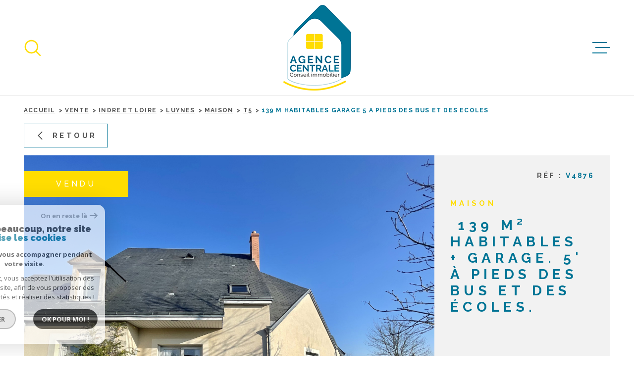

--- FILE ---
content_type: text/html; charset=utf-8
request_url: https://www.google.com/recaptcha/api2/anchor?ar=1&k=6LcPSwcjAAAAALqRxz1OmV3XskwQrdJBMbyDDSJU&co=aHR0cHM6Ly93d3cubW9uY29uc2VpbC5pbW1vOjQ0Mw..&hl=en&v=PoyoqOPhxBO7pBk68S4YbpHZ&size=invisible&anchor-ms=20000&execute-ms=30000&cb=hvzd8e70utmi
body_size: 48595
content:
<!DOCTYPE HTML><html dir="ltr" lang="en"><head><meta http-equiv="Content-Type" content="text/html; charset=UTF-8">
<meta http-equiv="X-UA-Compatible" content="IE=edge">
<title>reCAPTCHA</title>
<style type="text/css">
/* cyrillic-ext */
@font-face {
  font-family: 'Roboto';
  font-style: normal;
  font-weight: 400;
  font-stretch: 100%;
  src: url(//fonts.gstatic.com/s/roboto/v48/KFO7CnqEu92Fr1ME7kSn66aGLdTylUAMa3GUBHMdazTgWw.woff2) format('woff2');
  unicode-range: U+0460-052F, U+1C80-1C8A, U+20B4, U+2DE0-2DFF, U+A640-A69F, U+FE2E-FE2F;
}
/* cyrillic */
@font-face {
  font-family: 'Roboto';
  font-style: normal;
  font-weight: 400;
  font-stretch: 100%;
  src: url(//fonts.gstatic.com/s/roboto/v48/KFO7CnqEu92Fr1ME7kSn66aGLdTylUAMa3iUBHMdazTgWw.woff2) format('woff2');
  unicode-range: U+0301, U+0400-045F, U+0490-0491, U+04B0-04B1, U+2116;
}
/* greek-ext */
@font-face {
  font-family: 'Roboto';
  font-style: normal;
  font-weight: 400;
  font-stretch: 100%;
  src: url(//fonts.gstatic.com/s/roboto/v48/KFO7CnqEu92Fr1ME7kSn66aGLdTylUAMa3CUBHMdazTgWw.woff2) format('woff2');
  unicode-range: U+1F00-1FFF;
}
/* greek */
@font-face {
  font-family: 'Roboto';
  font-style: normal;
  font-weight: 400;
  font-stretch: 100%;
  src: url(//fonts.gstatic.com/s/roboto/v48/KFO7CnqEu92Fr1ME7kSn66aGLdTylUAMa3-UBHMdazTgWw.woff2) format('woff2');
  unicode-range: U+0370-0377, U+037A-037F, U+0384-038A, U+038C, U+038E-03A1, U+03A3-03FF;
}
/* math */
@font-face {
  font-family: 'Roboto';
  font-style: normal;
  font-weight: 400;
  font-stretch: 100%;
  src: url(//fonts.gstatic.com/s/roboto/v48/KFO7CnqEu92Fr1ME7kSn66aGLdTylUAMawCUBHMdazTgWw.woff2) format('woff2');
  unicode-range: U+0302-0303, U+0305, U+0307-0308, U+0310, U+0312, U+0315, U+031A, U+0326-0327, U+032C, U+032F-0330, U+0332-0333, U+0338, U+033A, U+0346, U+034D, U+0391-03A1, U+03A3-03A9, U+03B1-03C9, U+03D1, U+03D5-03D6, U+03F0-03F1, U+03F4-03F5, U+2016-2017, U+2034-2038, U+203C, U+2040, U+2043, U+2047, U+2050, U+2057, U+205F, U+2070-2071, U+2074-208E, U+2090-209C, U+20D0-20DC, U+20E1, U+20E5-20EF, U+2100-2112, U+2114-2115, U+2117-2121, U+2123-214F, U+2190, U+2192, U+2194-21AE, U+21B0-21E5, U+21F1-21F2, U+21F4-2211, U+2213-2214, U+2216-22FF, U+2308-230B, U+2310, U+2319, U+231C-2321, U+2336-237A, U+237C, U+2395, U+239B-23B7, U+23D0, U+23DC-23E1, U+2474-2475, U+25AF, U+25B3, U+25B7, U+25BD, U+25C1, U+25CA, U+25CC, U+25FB, U+266D-266F, U+27C0-27FF, U+2900-2AFF, U+2B0E-2B11, U+2B30-2B4C, U+2BFE, U+3030, U+FF5B, U+FF5D, U+1D400-1D7FF, U+1EE00-1EEFF;
}
/* symbols */
@font-face {
  font-family: 'Roboto';
  font-style: normal;
  font-weight: 400;
  font-stretch: 100%;
  src: url(//fonts.gstatic.com/s/roboto/v48/KFO7CnqEu92Fr1ME7kSn66aGLdTylUAMaxKUBHMdazTgWw.woff2) format('woff2');
  unicode-range: U+0001-000C, U+000E-001F, U+007F-009F, U+20DD-20E0, U+20E2-20E4, U+2150-218F, U+2190, U+2192, U+2194-2199, U+21AF, U+21E6-21F0, U+21F3, U+2218-2219, U+2299, U+22C4-22C6, U+2300-243F, U+2440-244A, U+2460-24FF, U+25A0-27BF, U+2800-28FF, U+2921-2922, U+2981, U+29BF, U+29EB, U+2B00-2BFF, U+4DC0-4DFF, U+FFF9-FFFB, U+10140-1018E, U+10190-1019C, U+101A0, U+101D0-101FD, U+102E0-102FB, U+10E60-10E7E, U+1D2C0-1D2D3, U+1D2E0-1D37F, U+1F000-1F0FF, U+1F100-1F1AD, U+1F1E6-1F1FF, U+1F30D-1F30F, U+1F315, U+1F31C, U+1F31E, U+1F320-1F32C, U+1F336, U+1F378, U+1F37D, U+1F382, U+1F393-1F39F, U+1F3A7-1F3A8, U+1F3AC-1F3AF, U+1F3C2, U+1F3C4-1F3C6, U+1F3CA-1F3CE, U+1F3D4-1F3E0, U+1F3ED, U+1F3F1-1F3F3, U+1F3F5-1F3F7, U+1F408, U+1F415, U+1F41F, U+1F426, U+1F43F, U+1F441-1F442, U+1F444, U+1F446-1F449, U+1F44C-1F44E, U+1F453, U+1F46A, U+1F47D, U+1F4A3, U+1F4B0, U+1F4B3, U+1F4B9, U+1F4BB, U+1F4BF, U+1F4C8-1F4CB, U+1F4D6, U+1F4DA, U+1F4DF, U+1F4E3-1F4E6, U+1F4EA-1F4ED, U+1F4F7, U+1F4F9-1F4FB, U+1F4FD-1F4FE, U+1F503, U+1F507-1F50B, U+1F50D, U+1F512-1F513, U+1F53E-1F54A, U+1F54F-1F5FA, U+1F610, U+1F650-1F67F, U+1F687, U+1F68D, U+1F691, U+1F694, U+1F698, U+1F6AD, U+1F6B2, U+1F6B9-1F6BA, U+1F6BC, U+1F6C6-1F6CF, U+1F6D3-1F6D7, U+1F6E0-1F6EA, U+1F6F0-1F6F3, U+1F6F7-1F6FC, U+1F700-1F7FF, U+1F800-1F80B, U+1F810-1F847, U+1F850-1F859, U+1F860-1F887, U+1F890-1F8AD, U+1F8B0-1F8BB, U+1F8C0-1F8C1, U+1F900-1F90B, U+1F93B, U+1F946, U+1F984, U+1F996, U+1F9E9, U+1FA00-1FA6F, U+1FA70-1FA7C, U+1FA80-1FA89, U+1FA8F-1FAC6, U+1FACE-1FADC, U+1FADF-1FAE9, U+1FAF0-1FAF8, U+1FB00-1FBFF;
}
/* vietnamese */
@font-face {
  font-family: 'Roboto';
  font-style: normal;
  font-weight: 400;
  font-stretch: 100%;
  src: url(//fonts.gstatic.com/s/roboto/v48/KFO7CnqEu92Fr1ME7kSn66aGLdTylUAMa3OUBHMdazTgWw.woff2) format('woff2');
  unicode-range: U+0102-0103, U+0110-0111, U+0128-0129, U+0168-0169, U+01A0-01A1, U+01AF-01B0, U+0300-0301, U+0303-0304, U+0308-0309, U+0323, U+0329, U+1EA0-1EF9, U+20AB;
}
/* latin-ext */
@font-face {
  font-family: 'Roboto';
  font-style: normal;
  font-weight: 400;
  font-stretch: 100%;
  src: url(//fonts.gstatic.com/s/roboto/v48/KFO7CnqEu92Fr1ME7kSn66aGLdTylUAMa3KUBHMdazTgWw.woff2) format('woff2');
  unicode-range: U+0100-02BA, U+02BD-02C5, U+02C7-02CC, U+02CE-02D7, U+02DD-02FF, U+0304, U+0308, U+0329, U+1D00-1DBF, U+1E00-1E9F, U+1EF2-1EFF, U+2020, U+20A0-20AB, U+20AD-20C0, U+2113, U+2C60-2C7F, U+A720-A7FF;
}
/* latin */
@font-face {
  font-family: 'Roboto';
  font-style: normal;
  font-weight: 400;
  font-stretch: 100%;
  src: url(//fonts.gstatic.com/s/roboto/v48/KFO7CnqEu92Fr1ME7kSn66aGLdTylUAMa3yUBHMdazQ.woff2) format('woff2');
  unicode-range: U+0000-00FF, U+0131, U+0152-0153, U+02BB-02BC, U+02C6, U+02DA, U+02DC, U+0304, U+0308, U+0329, U+2000-206F, U+20AC, U+2122, U+2191, U+2193, U+2212, U+2215, U+FEFF, U+FFFD;
}
/* cyrillic-ext */
@font-face {
  font-family: 'Roboto';
  font-style: normal;
  font-weight: 500;
  font-stretch: 100%;
  src: url(//fonts.gstatic.com/s/roboto/v48/KFO7CnqEu92Fr1ME7kSn66aGLdTylUAMa3GUBHMdazTgWw.woff2) format('woff2');
  unicode-range: U+0460-052F, U+1C80-1C8A, U+20B4, U+2DE0-2DFF, U+A640-A69F, U+FE2E-FE2F;
}
/* cyrillic */
@font-face {
  font-family: 'Roboto';
  font-style: normal;
  font-weight: 500;
  font-stretch: 100%;
  src: url(//fonts.gstatic.com/s/roboto/v48/KFO7CnqEu92Fr1ME7kSn66aGLdTylUAMa3iUBHMdazTgWw.woff2) format('woff2');
  unicode-range: U+0301, U+0400-045F, U+0490-0491, U+04B0-04B1, U+2116;
}
/* greek-ext */
@font-face {
  font-family: 'Roboto';
  font-style: normal;
  font-weight: 500;
  font-stretch: 100%;
  src: url(//fonts.gstatic.com/s/roboto/v48/KFO7CnqEu92Fr1ME7kSn66aGLdTylUAMa3CUBHMdazTgWw.woff2) format('woff2');
  unicode-range: U+1F00-1FFF;
}
/* greek */
@font-face {
  font-family: 'Roboto';
  font-style: normal;
  font-weight: 500;
  font-stretch: 100%;
  src: url(//fonts.gstatic.com/s/roboto/v48/KFO7CnqEu92Fr1ME7kSn66aGLdTylUAMa3-UBHMdazTgWw.woff2) format('woff2');
  unicode-range: U+0370-0377, U+037A-037F, U+0384-038A, U+038C, U+038E-03A1, U+03A3-03FF;
}
/* math */
@font-face {
  font-family: 'Roboto';
  font-style: normal;
  font-weight: 500;
  font-stretch: 100%;
  src: url(//fonts.gstatic.com/s/roboto/v48/KFO7CnqEu92Fr1ME7kSn66aGLdTylUAMawCUBHMdazTgWw.woff2) format('woff2');
  unicode-range: U+0302-0303, U+0305, U+0307-0308, U+0310, U+0312, U+0315, U+031A, U+0326-0327, U+032C, U+032F-0330, U+0332-0333, U+0338, U+033A, U+0346, U+034D, U+0391-03A1, U+03A3-03A9, U+03B1-03C9, U+03D1, U+03D5-03D6, U+03F0-03F1, U+03F4-03F5, U+2016-2017, U+2034-2038, U+203C, U+2040, U+2043, U+2047, U+2050, U+2057, U+205F, U+2070-2071, U+2074-208E, U+2090-209C, U+20D0-20DC, U+20E1, U+20E5-20EF, U+2100-2112, U+2114-2115, U+2117-2121, U+2123-214F, U+2190, U+2192, U+2194-21AE, U+21B0-21E5, U+21F1-21F2, U+21F4-2211, U+2213-2214, U+2216-22FF, U+2308-230B, U+2310, U+2319, U+231C-2321, U+2336-237A, U+237C, U+2395, U+239B-23B7, U+23D0, U+23DC-23E1, U+2474-2475, U+25AF, U+25B3, U+25B7, U+25BD, U+25C1, U+25CA, U+25CC, U+25FB, U+266D-266F, U+27C0-27FF, U+2900-2AFF, U+2B0E-2B11, U+2B30-2B4C, U+2BFE, U+3030, U+FF5B, U+FF5D, U+1D400-1D7FF, U+1EE00-1EEFF;
}
/* symbols */
@font-face {
  font-family: 'Roboto';
  font-style: normal;
  font-weight: 500;
  font-stretch: 100%;
  src: url(//fonts.gstatic.com/s/roboto/v48/KFO7CnqEu92Fr1ME7kSn66aGLdTylUAMaxKUBHMdazTgWw.woff2) format('woff2');
  unicode-range: U+0001-000C, U+000E-001F, U+007F-009F, U+20DD-20E0, U+20E2-20E4, U+2150-218F, U+2190, U+2192, U+2194-2199, U+21AF, U+21E6-21F0, U+21F3, U+2218-2219, U+2299, U+22C4-22C6, U+2300-243F, U+2440-244A, U+2460-24FF, U+25A0-27BF, U+2800-28FF, U+2921-2922, U+2981, U+29BF, U+29EB, U+2B00-2BFF, U+4DC0-4DFF, U+FFF9-FFFB, U+10140-1018E, U+10190-1019C, U+101A0, U+101D0-101FD, U+102E0-102FB, U+10E60-10E7E, U+1D2C0-1D2D3, U+1D2E0-1D37F, U+1F000-1F0FF, U+1F100-1F1AD, U+1F1E6-1F1FF, U+1F30D-1F30F, U+1F315, U+1F31C, U+1F31E, U+1F320-1F32C, U+1F336, U+1F378, U+1F37D, U+1F382, U+1F393-1F39F, U+1F3A7-1F3A8, U+1F3AC-1F3AF, U+1F3C2, U+1F3C4-1F3C6, U+1F3CA-1F3CE, U+1F3D4-1F3E0, U+1F3ED, U+1F3F1-1F3F3, U+1F3F5-1F3F7, U+1F408, U+1F415, U+1F41F, U+1F426, U+1F43F, U+1F441-1F442, U+1F444, U+1F446-1F449, U+1F44C-1F44E, U+1F453, U+1F46A, U+1F47D, U+1F4A3, U+1F4B0, U+1F4B3, U+1F4B9, U+1F4BB, U+1F4BF, U+1F4C8-1F4CB, U+1F4D6, U+1F4DA, U+1F4DF, U+1F4E3-1F4E6, U+1F4EA-1F4ED, U+1F4F7, U+1F4F9-1F4FB, U+1F4FD-1F4FE, U+1F503, U+1F507-1F50B, U+1F50D, U+1F512-1F513, U+1F53E-1F54A, U+1F54F-1F5FA, U+1F610, U+1F650-1F67F, U+1F687, U+1F68D, U+1F691, U+1F694, U+1F698, U+1F6AD, U+1F6B2, U+1F6B9-1F6BA, U+1F6BC, U+1F6C6-1F6CF, U+1F6D3-1F6D7, U+1F6E0-1F6EA, U+1F6F0-1F6F3, U+1F6F7-1F6FC, U+1F700-1F7FF, U+1F800-1F80B, U+1F810-1F847, U+1F850-1F859, U+1F860-1F887, U+1F890-1F8AD, U+1F8B0-1F8BB, U+1F8C0-1F8C1, U+1F900-1F90B, U+1F93B, U+1F946, U+1F984, U+1F996, U+1F9E9, U+1FA00-1FA6F, U+1FA70-1FA7C, U+1FA80-1FA89, U+1FA8F-1FAC6, U+1FACE-1FADC, U+1FADF-1FAE9, U+1FAF0-1FAF8, U+1FB00-1FBFF;
}
/* vietnamese */
@font-face {
  font-family: 'Roboto';
  font-style: normal;
  font-weight: 500;
  font-stretch: 100%;
  src: url(//fonts.gstatic.com/s/roboto/v48/KFO7CnqEu92Fr1ME7kSn66aGLdTylUAMa3OUBHMdazTgWw.woff2) format('woff2');
  unicode-range: U+0102-0103, U+0110-0111, U+0128-0129, U+0168-0169, U+01A0-01A1, U+01AF-01B0, U+0300-0301, U+0303-0304, U+0308-0309, U+0323, U+0329, U+1EA0-1EF9, U+20AB;
}
/* latin-ext */
@font-face {
  font-family: 'Roboto';
  font-style: normal;
  font-weight: 500;
  font-stretch: 100%;
  src: url(//fonts.gstatic.com/s/roboto/v48/KFO7CnqEu92Fr1ME7kSn66aGLdTylUAMa3KUBHMdazTgWw.woff2) format('woff2');
  unicode-range: U+0100-02BA, U+02BD-02C5, U+02C7-02CC, U+02CE-02D7, U+02DD-02FF, U+0304, U+0308, U+0329, U+1D00-1DBF, U+1E00-1E9F, U+1EF2-1EFF, U+2020, U+20A0-20AB, U+20AD-20C0, U+2113, U+2C60-2C7F, U+A720-A7FF;
}
/* latin */
@font-face {
  font-family: 'Roboto';
  font-style: normal;
  font-weight: 500;
  font-stretch: 100%;
  src: url(//fonts.gstatic.com/s/roboto/v48/KFO7CnqEu92Fr1ME7kSn66aGLdTylUAMa3yUBHMdazQ.woff2) format('woff2');
  unicode-range: U+0000-00FF, U+0131, U+0152-0153, U+02BB-02BC, U+02C6, U+02DA, U+02DC, U+0304, U+0308, U+0329, U+2000-206F, U+20AC, U+2122, U+2191, U+2193, U+2212, U+2215, U+FEFF, U+FFFD;
}
/* cyrillic-ext */
@font-face {
  font-family: 'Roboto';
  font-style: normal;
  font-weight: 900;
  font-stretch: 100%;
  src: url(//fonts.gstatic.com/s/roboto/v48/KFO7CnqEu92Fr1ME7kSn66aGLdTylUAMa3GUBHMdazTgWw.woff2) format('woff2');
  unicode-range: U+0460-052F, U+1C80-1C8A, U+20B4, U+2DE0-2DFF, U+A640-A69F, U+FE2E-FE2F;
}
/* cyrillic */
@font-face {
  font-family: 'Roboto';
  font-style: normal;
  font-weight: 900;
  font-stretch: 100%;
  src: url(//fonts.gstatic.com/s/roboto/v48/KFO7CnqEu92Fr1ME7kSn66aGLdTylUAMa3iUBHMdazTgWw.woff2) format('woff2');
  unicode-range: U+0301, U+0400-045F, U+0490-0491, U+04B0-04B1, U+2116;
}
/* greek-ext */
@font-face {
  font-family: 'Roboto';
  font-style: normal;
  font-weight: 900;
  font-stretch: 100%;
  src: url(//fonts.gstatic.com/s/roboto/v48/KFO7CnqEu92Fr1ME7kSn66aGLdTylUAMa3CUBHMdazTgWw.woff2) format('woff2');
  unicode-range: U+1F00-1FFF;
}
/* greek */
@font-face {
  font-family: 'Roboto';
  font-style: normal;
  font-weight: 900;
  font-stretch: 100%;
  src: url(//fonts.gstatic.com/s/roboto/v48/KFO7CnqEu92Fr1ME7kSn66aGLdTylUAMa3-UBHMdazTgWw.woff2) format('woff2');
  unicode-range: U+0370-0377, U+037A-037F, U+0384-038A, U+038C, U+038E-03A1, U+03A3-03FF;
}
/* math */
@font-face {
  font-family: 'Roboto';
  font-style: normal;
  font-weight: 900;
  font-stretch: 100%;
  src: url(//fonts.gstatic.com/s/roboto/v48/KFO7CnqEu92Fr1ME7kSn66aGLdTylUAMawCUBHMdazTgWw.woff2) format('woff2');
  unicode-range: U+0302-0303, U+0305, U+0307-0308, U+0310, U+0312, U+0315, U+031A, U+0326-0327, U+032C, U+032F-0330, U+0332-0333, U+0338, U+033A, U+0346, U+034D, U+0391-03A1, U+03A3-03A9, U+03B1-03C9, U+03D1, U+03D5-03D6, U+03F0-03F1, U+03F4-03F5, U+2016-2017, U+2034-2038, U+203C, U+2040, U+2043, U+2047, U+2050, U+2057, U+205F, U+2070-2071, U+2074-208E, U+2090-209C, U+20D0-20DC, U+20E1, U+20E5-20EF, U+2100-2112, U+2114-2115, U+2117-2121, U+2123-214F, U+2190, U+2192, U+2194-21AE, U+21B0-21E5, U+21F1-21F2, U+21F4-2211, U+2213-2214, U+2216-22FF, U+2308-230B, U+2310, U+2319, U+231C-2321, U+2336-237A, U+237C, U+2395, U+239B-23B7, U+23D0, U+23DC-23E1, U+2474-2475, U+25AF, U+25B3, U+25B7, U+25BD, U+25C1, U+25CA, U+25CC, U+25FB, U+266D-266F, U+27C0-27FF, U+2900-2AFF, U+2B0E-2B11, U+2B30-2B4C, U+2BFE, U+3030, U+FF5B, U+FF5D, U+1D400-1D7FF, U+1EE00-1EEFF;
}
/* symbols */
@font-face {
  font-family: 'Roboto';
  font-style: normal;
  font-weight: 900;
  font-stretch: 100%;
  src: url(//fonts.gstatic.com/s/roboto/v48/KFO7CnqEu92Fr1ME7kSn66aGLdTylUAMaxKUBHMdazTgWw.woff2) format('woff2');
  unicode-range: U+0001-000C, U+000E-001F, U+007F-009F, U+20DD-20E0, U+20E2-20E4, U+2150-218F, U+2190, U+2192, U+2194-2199, U+21AF, U+21E6-21F0, U+21F3, U+2218-2219, U+2299, U+22C4-22C6, U+2300-243F, U+2440-244A, U+2460-24FF, U+25A0-27BF, U+2800-28FF, U+2921-2922, U+2981, U+29BF, U+29EB, U+2B00-2BFF, U+4DC0-4DFF, U+FFF9-FFFB, U+10140-1018E, U+10190-1019C, U+101A0, U+101D0-101FD, U+102E0-102FB, U+10E60-10E7E, U+1D2C0-1D2D3, U+1D2E0-1D37F, U+1F000-1F0FF, U+1F100-1F1AD, U+1F1E6-1F1FF, U+1F30D-1F30F, U+1F315, U+1F31C, U+1F31E, U+1F320-1F32C, U+1F336, U+1F378, U+1F37D, U+1F382, U+1F393-1F39F, U+1F3A7-1F3A8, U+1F3AC-1F3AF, U+1F3C2, U+1F3C4-1F3C6, U+1F3CA-1F3CE, U+1F3D4-1F3E0, U+1F3ED, U+1F3F1-1F3F3, U+1F3F5-1F3F7, U+1F408, U+1F415, U+1F41F, U+1F426, U+1F43F, U+1F441-1F442, U+1F444, U+1F446-1F449, U+1F44C-1F44E, U+1F453, U+1F46A, U+1F47D, U+1F4A3, U+1F4B0, U+1F4B3, U+1F4B9, U+1F4BB, U+1F4BF, U+1F4C8-1F4CB, U+1F4D6, U+1F4DA, U+1F4DF, U+1F4E3-1F4E6, U+1F4EA-1F4ED, U+1F4F7, U+1F4F9-1F4FB, U+1F4FD-1F4FE, U+1F503, U+1F507-1F50B, U+1F50D, U+1F512-1F513, U+1F53E-1F54A, U+1F54F-1F5FA, U+1F610, U+1F650-1F67F, U+1F687, U+1F68D, U+1F691, U+1F694, U+1F698, U+1F6AD, U+1F6B2, U+1F6B9-1F6BA, U+1F6BC, U+1F6C6-1F6CF, U+1F6D3-1F6D7, U+1F6E0-1F6EA, U+1F6F0-1F6F3, U+1F6F7-1F6FC, U+1F700-1F7FF, U+1F800-1F80B, U+1F810-1F847, U+1F850-1F859, U+1F860-1F887, U+1F890-1F8AD, U+1F8B0-1F8BB, U+1F8C0-1F8C1, U+1F900-1F90B, U+1F93B, U+1F946, U+1F984, U+1F996, U+1F9E9, U+1FA00-1FA6F, U+1FA70-1FA7C, U+1FA80-1FA89, U+1FA8F-1FAC6, U+1FACE-1FADC, U+1FADF-1FAE9, U+1FAF0-1FAF8, U+1FB00-1FBFF;
}
/* vietnamese */
@font-face {
  font-family: 'Roboto';
  font-style: normal;
  font-weight: 900;
  font-stretch: 100%;
  src: url(//fonts.gstatic.com/s/roboto/v48/KFO7CnqEu92Fr1ME7kSn66aGLdTylUAMa3OUBHMdazTgWw.woff2) format('woff2');
  unicode-range: U+0102-0103, U+0110-0111, U+0128-0129, U+0168-0169, U+01A0-01A1, U+01AF-01B0, U+0300-0301, U+0303-0304, U+0308-0309, U+0323, U+0329, U+1EA0-1EF9, U+20AB;
}
/* latin-ext */
@font-face {
  font-family: 'Roboto';
  font-style: normal;
  font-weight: 900;
  font-stretch: 100%;
  src: url(//fonts.gstatic.com/s/roboto/v48/KFO7CnqEu92Fr1ME7kSn66aGLdTylUAMa3KUBHMdazTgWw.woff2) format('woff2');
  unicode-range: U+0100-02BA, U+02BD-02C5, U+02C7-02CC, U+02CE-02D7, U+02DD-02FF, U+0304, U+0308, U+0329, U+1D00-1DBF, U+1E00-1E9F, U+1EF2-1EFF, U+2020, U+20A0-20AB, U+20AD-20C0, U+2113, U+2C60-2C7F, U+A720-A7FF;
}
/* latin */
@font-face {
  font-family: 'Roboto';
  font-style: normal;
  font-weight: 900;
  font-stretch: 100%;
  src: url(//fonts.gstatic.com/s/roboto/v48/KFO7CnqEu92Fr1ME7kSn66aGLdTylUAMa3yUBHMdazQ.woff2) format('woff2');
  unicode-range: U+0000-00FF, U+0131, U+0152-0153, U+02BB-02BC, U+02C6, U+02DA, U+02DC, U+0304, U+0308, U+0329, U+2000-206F, U+20AC, U+2122, U+2191, U+2193, U+2212, U+2215, U+FEFF, U+FFFD;
}

</style>
<link rel="stylesheet" type="text/css" href="https://www.gstatic.com/recaptcha/releases/PoyoqOPhxBO7pBk68S4YbpHZ/styles__ltr.css">
<script nonce="z3otfNAFIwVPQlESugkdmw" type="text/javascript">window['__recaptcha_api'] = 'https://www.google.com/recaptcha/api2/';</script>
<script type="text/javascript" src="https://www.gstatic.com/recaptcha/releases/PoyoqOPhxBO7pBk68S4YbpHZ/recaptcha__en.js" nonce="z3otfNAFIwVPQlESugkdmw">
      
    </script></head>
<body><div id="rc-anchor-alert" class="rc-anchor-alert"></div>
<input type="hidden" id="recaptcha-token" value="[base64]">
<script type="text/javascript" nonce="z3otfNAFIwVPQlESugkdmw">
      recaptcha.anchor.Main.init("[\x22ainput\x22,[\x22bgdata\x22,\x22\x22,\[base64]/[base64]/[base64]/[base64]/[base64]/[base64]/[base64]/[base64]/[base64]/[base64]\\u003d\x22,\[base64]\\u003d\x22,\x22ZcOPTcOQwqtgw7rDiyEGw67DkcKZSDnCvsKSw4B2wq7CtsKRFcOEZFnCvinDoD/Co2vChw7DoX51wp5Wwo3Di8Oxw7kuwqApIcOIODVCw6PCisOww6HDsGZbw54Rw6fCksO4w41OeUXCvMKcfcOAw5Etw5LClcKpHMKLL3tsw6MNLHY9w5rDsUHDqgTCgsKQw5IuJkHDqMKYJ8OVwpduN3PDu8KuMsK8w53CosO7Y8K9BjMvX8OaJDg2wq/Cr8KoA8O3w6oVHMKqE3MfVFBnwqBebcKGw5HCjmbCvzbDuFw0wqTCpcOnw53CnsOqTMK3VSEswoQAw5MdTsKhw4trAwN0w71/[base64]/[base64]/[base64]/[base64]/DuhQKcsK/DsKHTEMCw5o7w67Cn8OKM8O0w7dDYcONIsOGdQ5PwrfCssOPLcKvLsKmbMKMUcOMaMKfC2w9YMKHwqw9wrPCusKuw5Z/FkzCg8O8w73ChgkFCBk6wqPCnGR3w4nDum/DnsKHwp8zUynCnsK+AS7DqMOpbxXCl1PDgVpVS8KAw6fDg8KAwpZ9IcKUa8Kjwpk3w5TDmk1RRMOnasOOZSsKw73Dh1pzwpseDsOOcMOdMXfDmHQ3HcOmwqfCmCXCpcOLRMOkQi5zHEoCw5ttey/[base64]/DryM3VMOiwq3CgcKnYcOlwr7DoMKMw7nClixOwpN6wodvwr1ywqHCoi9Ewoh0CXTDgcOBUx3DgljCucO3J8OTw4d7w78ZH8OAw57Dg8OtK0vCtiUWIivDqjJPwqMgw6LChWYtIiPCgGEXGMO+Rm51woRiEB8two/DlMKJFBRPwqNXw5tTw6QtZsKzacODw5fCmsKvw6nCtMKiw7wUwofCrB0Twq/DuDPDpMKsehPDl03DvsOkccO3BwVEw4wowpEML0vCp1l+w5k+wrp/[base64]/Dk1jCpwfDn2LCggnDgsKZb8K+Tgw5w4QqNzhDw4wDw50jJMKnCyJwRko9KRUHwpzCgkLDqSjCp8Obw7Enwq0Ow6LDpMKsw6NKZsOlwq3DgMKbIQrCjkzDocKdwoMewoUmw6EcPk/Cqmh4w4ceXQjCmsOPMMOMVl/CjGgcPsO0wqlmTk86QMOtwpPCmjQSwqnDkMKGwonDmcONHyZuYsKVwoDCt8O1QizCjcOTwrTCgwPChcOawofClMKVwrNzCDjCn8KYf8O6DSXCj8Ktw4TCkSFyw4TDgkIww53CiCAfw5jCpsKnwo4rw6M5wq/ClMKhfsOSw4DDrQNNwowEwpslwp/DrMKjw6VKw45LMMK9CnnCr3fDhMOKw4M4w54mw6sTw64xXFtDJ8KwMMK9wrc/M07DtyfDucObbXxoP8K0MStjw5VywqbCisOOw67DjsKhKMOLKcOSe1zCmsKwNcKtwq/[base64]/Dqn4Pw41MwpFiwqw2Q2PCtUHCiT3CuQnCscKFWlDCuRJUYMK1Dx/[base64]/DhBDDu8KnJsKGRcODwpLCthd1CDAsRcKEw4XCgcOXCcKTwrhhwr43ACp/wq7CkXQ1w6DCvSZAw4jCkFhzw7Uvw7bDlVRnw4oiwrXCjcOaQ27DmhdZfMO4TcKwwojCscOOcV8CNsKjw4HCjiXDqcKHw5fDtMOVfsKyCBYRRzohw4PCpHc7w6TDk8KUwoBrwq8Lw7nCryLChsO/U8KNwrYyXz4HBMOQwoAKwoLChMONwpB2LsK6FcK7bmzDtMKUw5DDoQfCs8K/VcOZX8KPI2lKIxwrw5R+w5pMw6XDmRbCqEMGCMOzdRjDrm1NecO6w77CvGxiwrPChTtBRG/[base64]/CsXbDmALDlztTWVTCvDvCokZsTCIsw7bDhMKGZATDoWFVGD5HWcOAwqvDiXpkw7Upw5gzw7V7wqHDq8KnLSjCh8KhwoZpwrjDhRVXwqBvBXo2YXDCvHTChFIyw58KX8KoIDFxwrjCucKMwpbCvwRaVMKEw5NnfxAywqLCkMOtwqLDusONwpvCu8OVw4PCpsKDUDMywr/CqR8mKSHDmcKTG8Ojw6/CisOkw71swpfCpMKIwqLDnMKxHF7DngtLw6LCuFvCjUPDgsOqw7gVUMKtU8KdJHbCpwcXw6rDj8OpwqNhw4vDi8KPwrjDnlMVe8OkwrzDiMKFwpc8AcK6UnPCjsK9JiPDl8OVasK4RQRtYGJSw7I0RGhwFsO4fMKbwqbCscKXw7JTUsKJbcKEFTB/F8KWw5zDm3DDvX3DqVvCgHozGMKnXsO+w7tDw7UFw6p2Ig3DhsK6USvCnMKyasKMw6hjw4NPI8Kgw5HDqcOQwqbCkC3Ds8KTwojCkcKQaG3CnCowbsOFwpnDosKJwrJNLRc/IjzCtwZuwpbDkxgRw4jDsMONw5DCv8Oawo/CilXDlsOSwq/DoivCn03Ci8KpUVMOwqpOT23Du8Ojw4nCsGnDslrDv8ODGwBbwqUyw7cbeQhXX3V9cxEZJcKKG8K5KMKrwo/CnwHChsONw6NwUwR/C23Ci28Aw7vCq8O2w5DCv3NxwqjDsShew6TCvANMw5EXRsKhwqFfEMK1w4k0bWA1w5/DoWd0HzByb8KRw6tLbwszYMK+TzXDhcKSC03DssKhN8OpHXbCmcKiw7pIG8K2w4xKwozDqSJ/[base64]/X2/DkFbDrB8cwpLDgMONZC4tw7daBGzCtcODw4LCkTPDphnDmm7CqcK0wo4Sw6Ysw43Ds27CicKrIsKVw6YuZW9sw5AXwoZ8enhxOsKmw6pSwrjDpAU1wrTConzDn3zCrmF5wqHCp8K6w4/ChCYQwqY/w7pDLsOjwprDkMOvwp7DpMO/aRgww6DCp8OtRWrDvMOhw5FQw4XCvcOKw6dwXHHDhcKBBQfDu8Kmwpx6LS5ww5FSesOXw7TCkcO1Ox5vwrEXRMKkwqVrNntww6h0MVXDkcKpYwnDm2w2LcOkwrTCrMOOwp3DicO7w4Vcw53Dj8K8w4l1wozDmsOpwq7DosOkSxckw5/Ct8O+w5bDnDEQNDRDw6/[base64]/[base64]/w4zCiHHDv8KJAGw8w6kAS8KHw7dywoJ/[base64]/CqsOpFsKWIMOxBsOCF8OFw4ZWUcOiw4TDgzF6X8OeFMK6Z8OLP8OeAgHDucKJwrE8fEbCji7Dt8Ouw43CmxkwwoxKw4PDqkfCgl52wpzDvsKMw5bDpkd0w5t7GsKmG8ORwoVBUsKCb00rwoTDnBrCj8K3w5AhCMKMPzkYwpIuwqcVXGHDtjUiwo8cw7Ruwo/[base64]/wpHCl3bCisOTw7IgwpsTw6Rhw6MAwqnDpMOiw7vCuMKdFMKFw5NDw6fCsCA4XcOWLMKhw5zDosKHwpfDvMKaO8Kpwq/DpXRpwqElw4hYPDnDoAPDpypmPBENw5dCB8OWbsKnw6t0UcKEIcOYOQIfw43DssKDwoLDtRDDkg3DtC1Hw5QKw4V6wp7CindJwr/Cv0w6G8OKwqw2wrTCj8KHw6oewqcOBcKUfmTDhT9XHsKIBiw4wqXDpcK9PsKPD1dyw69ifcOPIsK6w5E2w6XCpMO5DiNawrhlwpTChATDhMOhWMOPRjHDrcK/wqxow4kkwrPDvnrDiGtOw7gSdTvDvx1TBcO4w6TCol5Ew6jDjcO/[base64]/ClMK4wq1Aw7rCo8OBRloHw5XDt8KFw6wAO8O4w7MAw6/Dp8OXwq8Hw5tMw6/Ci8ORaQfCkh7CqMODckRewqx4KXbCr8OqEMKmw4VZw5dGw73Dv8K3w5VGwovDvcOHw7XCqWdjQSnCrMKOwo3DhmFMw75twpnCuVcnwrXCknLDisK2w7Jbw7HDvMOpw7kqUsODDcOZw5PDpMK9wodAeV8cw555w5/CiC/DlxshQGcTClTDr8K6a8O/w7pnF8OOCMKBc2IXcMOAEUYDwphtwoY7J8KQCMOmwozCgVPChSE8F8K5wrXClD0BfcKoE8OuLl00w73DucODDQXDl8K8w4w2cAvDncK4w78XDsKRZBjDkFZDwo11wq3DocOZX8OUwq/CqsK/wp/DonNsw5fCn8K4DWvCncONw5lZLsKcCmkoLMKNVcKpw4LDqDUoNsOOXsOHw43CggPCk8OSZcOuEijCvcKfC8OHw6IcZCY8d8K7EcOcw5/Cn8KJw65mXMKDKsO3w6pqwr3DtMOYQxHDlEwFw5N0NHN0w7vDryHCt8OJYl1qw5cxFFPDjcO3wpHCn8O5woTClcK5wojDnSsXwqDCo2LCocKkwqNcWSnDtMOewp/CgsOhw6VtwrHDhypsaF7DjjPCpHB9MU7DnB9cwoXCvTFXP8OlHSFpcMK3w5rDuMOqw4nCn0cTa8OhAMKUN8KCw74eL8KFJcKEwqXDiGfCtsOTwpZrwobCpSQ+F3nCiMOyw5l6HVQYw5p+w7UIQsKLw5LCumQKwqIpMQLDhMO6w7JOw7/DuMKya8KabndqL3x+fsKQwqPCgcKyZzA/w745w77CqsOowpUHw6jDsGcCw7HCrjfCqRHCqMOmwolTwr/Ci8Ojwqsbw6PDs8OKw6vDh8OYZsOZEDXDn2Quw5zCm8KvwqlMw6XDm8Khw5IhGxjDj8OSw4sFwot8wo/[base64]/Cn8KQw7jDpcKIwoTDs8KDwqFIU8O2w4vClsOgw6s/SgjDtXkyAEY7w5g5w4dHwq/DrnvDumIrGw/DgMOBC1bClDTDksKVChfCv8ONw7TCj8KKC2tQEldcIcOIw4wtIjfChXxZw5HCmBpQw5kXworDpcOhIcOmw63DiMKlBG7CvcOpH8KgwrRkwrHDvsKvFH/DpVodw5zDq2IoY8KcYWBFw7PCk8Oxw7LDksKZDG/ChjokMMK6VcK1ccOQw5NjGQDDocOSw6bDuMOLwpXCjsKqw6guCMKEwqfDgMOvXinCq8KTc8O/w7diwpPCpMOSw7dxKcKgHsKCwoZRwp7CmsKKXH3DlMKBw7DDj3UhwrFCWMOrwpQ2fy/DgcKXHl15w5DCuXpwwqzDtHzDhhDDljDCmwtXwp3DjsKswpbCrsOcwqkibcK3ZsOPZcKcF2nChMK/MjhJwrnDg34nwqZAKSc7Y3wKwqfDlcOcwrzCvsOowrd+w5hMRjg/[base64]/DvsK8F8KAGgABZBDDtsKIw44Pd8Ojw63Ci3/Cu8Kaw4LCksKuw67Ds8Khw4vChMKmw4s0w7RjwrnCuMKbZVzDksKHLD1Cw4NVGCAIw5LDuX7CrE7Dh8OQw4EeRFjClXFNwojCtQHDicK/Z8OeZ8KrT2PCpcKgC1/[base64]/PilKwpt5ahYzT8O7dXvCgMOreMOzacK/w7PDsXfDsQc2wqtDw4pawrrDpGlbNcOOwoHDo25sw7h0JcKvwofCjMO+w41rOMKkFC5tw6HDhcOEX8K9UMKHPcKgwqlvw6DCkVY4w5BQKDUsw6/Dl8OJwoTCvkZ1Y8Kew4LDscK8fMOtQMOMRBwdwqRAw7XCj8Klw6jCr8O2MsOTwrxLwrgrSsO6wp7CknpBfcKBFcOowotAKnbDmnDDilfDi37Dl8KWw7Y6w4fDhcO+w69/[base64]/ChQrDuSrDp3jCtgnDjcOKwpgvfk7ClU4/W8O+wpUzw5HDvMK1wrdiw4czLMKfDMKMw6UaHcKOwrjDpMK/w4tiwoJEw51gw4V/XsKow4F6EW7DsGkZw4vCtzLClMOKw5YyUnfDvzBuwpo5wo4vAsKSaMOcwr54w5NQwqAJwphQXxHDmSjCgnzDqWF4wpLDr8OsR8KFw4jDp8KZw6HDksK7wq3CtsKUwrrDksKcNlJxbxhJwp/DjQ99bcOeJ8Okc8OAwq8zwpfCvjt5w7NRwot5wo80OGsrw5gVVnc3OsKcK8O8Hngtw6PDssOXw7DDrU0acsOOfwzCr8OaCMKkX0vCgMOhwooKI8OyY8K1w5gwM8KNQcOow6xtw4lnwp7CjsO9woLCsWrDrsKpw78vPcK3HMOeOsKxUDrDgsOkFFZ9TAxaw79/[base64]/Chn3Dj8Kgwr/DlcKtY8ObOnjCtMK8wqXDqgzCgcOpbRHCocKMbUknwrITw6fDljDDmmnDlsOvw5ceHQHDtHrDm8KYSsOOfsOQScOmQiDDsXJ3wrlQb8OfRUJ6ZShiwovChcK6NWrDgMOow4nDucOiYHNjcw/[base64]/Du8OIIcORL8KWwq1QMi9+wqbDsVkNS8OcwrfDkMK0wppuwrfCqDVhMB91KMKMH8Kcw6Y0wo5/fsOuZ1Z0wpzClELDgEbCjsKIw4HCrMKGwrsjw5R/HcO7w4jCvcKrXkHCl2dPwo/[base64]/DonbDqlbCnGDDh0HDq0zDuMOlwo5Yw7zCj8OswqpMwrhnwrY2wpQpw7fDksKFUDjDpmDDhh3DnMOuesO9YMK9KMOtbsOUKsOVM0JTcRfChsKNFMOQwrEhOgR/G8Kxwo56D8OTKMOUPMKzwrrDmsOUwq5zfMOaSXnCpgbDvBLCt0rCnRRLw5QgGlQqSMO5wpTCsnrChTRSw7rCgn/DlMOUZsKHwq9/wqPDjcK/wrBOwr/CrsOiwo98wpJyw5XDpcOww7rDgBnDswzDmMOdSTfDj8KzDsOgw7LCnk7DlcObw79pW8O/wrI1EMOWVsKEwoYPK8K/w63DjMKsRTfCqSzDl3MawpAja31bLSfDl3zCnMO3B39qw4EOwpV6w5HDv8Kcw7kLBsKKw5oqwqFdwpnChgzDjV/[base64]/w4DDhybCgEJLw4FrTBZyBEQ1f8KLwpzCpxrCgH/DnMOgw4UOw51/wqwISsKfT8OVwrhqITFOeQvDjAw4UcOVwpN/wrLCrMO/d8Kiwq/CnMKLwqfCkMO0PsKrwoF8dMO/wqjCisOtwo7DtMOAw5MSUsKbV8OSw7zClsKiw70cw4/[base64]/CrsOiwqzCigAjFVJpQ8Kwwo3DqyBGw7EZDsObwqk1asKXw5vDhzZGwqsVwo99wqAiw4rDt07CjsKiGArCpF7CqMOyFkLDvcKRSR7CqMOOIEQUw7PCpWPDs8O+e8KHXT/CuMKVw63DnsKWwozDnHAIa2R+YMKrRlt6wpNbUMO+w41/BX5Kw5XChyBSF2FVwq/DiMO1KcKhw7Nyw6Mrw5k7w6fCgWhNNGllBhYpMDLCjMOFfQE0Z0zCu2bDuwvDoMOyYH9KYRMMacKvwpDDsnldPhgTw6/CvcOIEMOcw5IzcsOCE1ZOOXzChMKOETbChxdFScOiw5fCksKpHMKuHcONBy/Dh8O0wqDCgxjDnmZhSsKYw6HDncO+w7xLw6gzw5nDhGXCjypvLsKQwoDCj8KqBhA7VMKtw6N1wojDpE/CvcKNH0BWw7oBwrBEY8OcTB48UsOmF8OPwq3CgFlIwotawoXDo3kdwo4Dw73Dp8KVV8Kfw7bDpglGw7JHFTI5wq/[base64]/CrsOzw6BJwo/DncORBsO9DjxKwp3DpsOZw4khw4XChnfDtAIpSMKpwrIaPWw5QcOTVMOKw5bDksKsw4vDn8Kew5hBwqDCrcOOOsOAVMOEbS/Ci8OvwrlawrwBwo04WALCuizClj0vNMOvFnHDpcK7J8KDHEvCksOGWMONVkHDhsOMWAPCtjvCrsO5NsKYYi7DvMK6OXYcUi59QcOqb3hJw5paBsKsw7xKwo/Cr1QWw67CgsK0w57Ct8K4TsOZKwYaHzwTWxnDp8OJPU17NsKbUwfCncKWw6XCtTc5w4rDisOyAgNYw60uGMK6QMKxbhjCmMKcwp4TFXrDicOTb8KIw5M+w4zDpxfCuD/DhS5fw7M3w73DlcK2wrwpK3vDtMOywonDtj5ew4jDhcKhIcKow5nCvRLDosKiwrLCisK6wr7Dr8KOwqrCjXHDvcO/w6xIQmF/wrjCnsOUwrDDqgg2GzzCpWFaRMK+KsOHw5XDrsK1woV5wo5gLcOUXwPClXzDqnDDgcKvHsOtw7NPL8OkTsOOwqTCqsKgOsKSQMOsw5jDv0NyIMK2aHbCmGzDqmbDtRsywpchX1DDocKuwqXDj8KTIMKmKMK/acKLT8KnOHBXw4QtV0IrwqDCvcOKCxHDvsKjWcO7wpd1wr0FAcKOw6vDscK3OcOSMAvDusKuKSxmSEvConYSw5IZwr3CtsKhSsKfZsKXwr1RwrA/Wk9SMlHDu8OvwrnCssK6E1B+V8O3HAdRw49SHChdBcOzH8OCHhHCuzXCpgROwojCkk/DowPCtW9Ww4YJbywDEMKGUMOoGxxFPBthHsO5wp7DiirCisOrw7XDlFbCj8Kbwpk+L1/CpMO+IMKsbixbwodjwrHCtsKvwqLCjMOhw5d9U8O6w71NM8OEL1JUMm/[base64]/[base64]/CnzU2DcOAMBDCnHXCiGN6QGzCosKOwqoOw6YOWsOAagDCi8Oxw4fDk8OHRWDDi8OVwppAwr5+GkFABMO9dS5OwqnChcORbi5mWl8GJsKRb8KrBjHDtkYpSMKyJcOAVXsjw77DncKScsKew6pHbgTDi2d/a37DocKIw6bDmg7CtT/DkXnCpMOLJRtZQMKsdHxcwrVJw6DCt8OOAsOABMO+D3xjwrTDuio7G8KewofCrMKHD8OKw7LCksKOb0ssHsOfNMOawqHCkHTDr8KLLF/CosOSFj/CncKbFwAVwqoYwoAowrTCum3Dm8OGw5YaWMOBOMODEMKuH8O4HcORO8KwI8Khw7YWwpAzw4cuwoBZBcKlIAPDrcK+ZjBlWj0vKsO1T8KQGMKXwrFCemzCmVLDqW7DmcOTw4p8dxfDtcKFwr/CvMOXw4jDqcOTw6VMZ8KdJU8lwpfClcKxagXCrFlka8KrITXDuMKLwqtUF8K8wrtgw57DmMOuFBguw6XDpcKnOF1tw5XDjw/ClE/Dt8KDCcOoOxoiw57DoCjDnwPDpj9ww5wOMMO6wonChxpqwrY5woc1YsKowoI/LnnDgiPDr8KQwqh0FMKVw7Eew6NMwrdDw5QJwrdpw7vDjsKnB3TDiGciw6sewofDjWfDlUxMw7VuwqBbw5FzwrPDhxh+cMKuQMKqw4HCocOBw4NYwo3DucOBwozDuHkJwrsBw6HDqivCtXDDkEHCp37CkMKzw4rDnsOIZ0FLwr9hwo/Dm07DiMKIwojDij10E1vDhMOMRW8lJsKzZBg6woXDvDHCvcKsOFfCncOIBcOXw4zClMODw5TDtcKRw6jCjGhxwrR+BMKpw44owpZ6woHCnibDj8OZUB3CqcOLV3/DgcOVVn9EF8OKZ8K3wpTDpsOBwqnDmkw8HEjDs8KMwr14wonDuh/CosK8w4/DusO1wpUaw5PDjMK2SQnDuQcHDRHCoA5kw4lTGkDDpDnCgcKtfTPDmMOdwokYEiFGIMOvEMKZw5/DtcOJwq/[base64]/DqG0kDcKPw5jCpcOUwo/DicKbXMOpwrPDtxA7BRLCtj3DgRFrDcKOw5TDmSnDrXQQSsOxwo1NwpZEeQPChHs2acKewq/[base64]/Djjtcw6LCtcOAwozCkm5swp3CiSzCk8KfdMO5wq/DpWRGwq1rdTnCqsKuwpsqwoFMYXdUw6jDmmd/wp58w5bDsVUyYQ1/w7xBwrXCumdLw79Pw6HCrXTDocOtScOUw6PDqsOSTcOMw4VSWMKww6FKwo8/w7jDlcOKMnIpwr/Cu8O4wp5Rw47DvhTDgcK9Tz7DvjVEwpDCr8KQw5hsw5xkZMKzRzAtP3Jte8OYAcOSwoM+TRXCvMKJJ0vCsMK0wqjDu8KRw5s5ZMO6AcOsCMOKTEQMw5grG3/CrMKOw7Yow5sERi9HwrjDnBfDgcOLw4V0woVfd8OoQ8KJwpUxw6sjwp3DhxDDusK3OCBKwrPDqxfCiXXCj3vDnhbDngzCocOvwolFdsO8CX5QeMKdcsKDWBpBP0DCqwXDrcO1w4bClHFMwoxqFFwQw45LwpIQwrrDmUDCm09vw6Use3HCs8Knw4/[base64]/[base64]/CgWHClHHDn8OIw6rDusOSd8KuwpwpYcO1bcOcw47Cpj3ChEtaZsKrwrUWLGVOSGwMLcOgaEHDgcO0w7Qcw7JWwrxyBi7DiiXClsOCw53ClEQcw6XDjlt3w6HDsBTDlSw7MR/DtsKhw6LCv8KYwpp4w73DuSnClMOqw5zCnE3CpgXCgsOFTU5GOMOTwoB0w7jDg215w7BywptqMsOjw5AeEjvClcKDw7BvwrsjOMOjEcKcw5R7wqE0w5Vew7/CkRDDtcOMTn7DjhhVw7TDlMOaw4J4BBrDpcKcwqFQwrJxZh/Cs2kww6LCqGsnwpMdwpvCjQ3DqMO3XQMZw6ghwqwpGMOCwpYKwovDk8KCNUwSaRlfXzAnUBDDgsOeemR4wpTClsOew5TDlMKxw5BPw53DnMOpw5LDj8KuLk5YwqRZGsOEwozDkErDncKnw6Q6wqg6EMOnLcOFc1fCv8OUwpXDlEMlTC89w4Mwf8K2w6XCv8Ore3V/w6VPOMOvdEvDp8K4wolhAcK4LlrDlMKUBsK5MBMJHsKPQw9JXD4JwonCtsKDGcO5w414Sl/DuVTCsMOkFgskwpJlIMOUHUbDjMK8YUdZw5DDr8OCE2NfaMKsw4dSahBwNsOjYgvCpgjDojRlBl/DihR/w7JRwoJkMjo/BnDDtsKjw7ZrSsONex13csO+XGYew78Tw4LCkDdsRkbDkF7DoMKDIMKwwqbCr2EyfMOowplOUsKhAyvDoX1PNU4FDGfCgsO9woLDt8KkwpzDicOze8K/[base64]/CiE3CsMOHw5bCvB7CgMKZFcK3w5sIw6fDt8OWw6tYGsO3AcOpw6nCsjEzPBjDhDnCgXDDnMKzd8O/[base64]/fzZ2w5DDlQ/ClMKsQsOwKsOlw7zCoMK0DMKCw5TDhlDDhMO2MsOIeTbCo0sOw7p+wpdRQcO2wofDojN4wrhBO21OwpvCsETDrcK7YsK3w7zDkywKQAPDhmV4fBPCv2Vaw7ozMcKfwq1pMMOAwpQWwoEhG8K/McKow7rDosORwpcCLlPDpFvCk3cNZl4dw6oXwpPCicKhw7kbU8O+w7XDqB3DnD/DpWHCvcKSwpJDw6/DhcOBM8OaacKKw617wqE/BTnDhcORwoTCpcKJPWXDocKbwpfDqxYbw7dHwq8iw4RyDFJLwoHDr8K5TwY/wphaeRoOJ8K1RMOewoUwf0PDjcOjSnrCk0AaBcOiPkjCtcOiJsKXez14YmvDqMOpXVwdw5bDuAHDicO+BS/Di8K9Ikg1w6Vtwpk2w6Aqw6I0c8OGFhzDnMKBC8KfMklJw4zDplbCr8K+w4h/w65YZ8Otw60zw6V+wqPDk8OQwoMMT0VDw7/DgcKXXcOOIT/Cog4XwqTCpcKrwrMEHDwqw53DqsOvYE99wq7DvsKXXsO4w77Dlk56Yk7CusOTc8Ouw7DDuyDDlcOCwrzCi8OWWVFlTsK2wpczwpjCusKPwrzCuRTDocKqwqoLUcKFwrZOH8Kfw41/HsKqD8Khw5Z+KsKXEsOcwpLDrSs/w49qwoU0wrQtKcO+wpBjw70awq9lwrTCrsKawr9ISEHDhcOKwplUdsKnwptGwoYlwqjCrl7ClTguw5bDtsOlw6JOw5cAC8KwHMK/wqnCl1jCnhjDuX/Dh8KQfMOfbMKPG8KuPsOOw7lWw47Cu8KIw4LCp8OWw7HDj8OKdAgAw4pfd8OaLjbDsMKyTkrDs0lgXsO9MsOBbMKrw6Emw4Qhw6cDw6J3GXU4Xw3Dq3MgwpXDhsKeXC3CiBrDssKGw49swoPDpQrDucO3M8OFJR0wXcOqT8KObjnDp2HCtV1aQcOdw6fDmsK9w4nDkR/Cr8Kmw6PDghbDqhtVw703wqNGwohCw4vDjsK9w6PDlMOPw4oCQxgvMlzDpsOtwrVWecKKTjkSw7ojw5rDhcKswo5Cw7hZwrnCrcO0w53CnMOZwpElP3TDm0jCtxY7woZYw7tywpbDlmQ/wrICUsKHY8OFw6bCkzxKQsKGMsOpwoRCw4RMw7Y+w7vDvUMswoZDFiRvB8OkOcOcwq7Dj1ADX8OMFjRVOEpWCRMVw7rCpMKZw5t7w4VtVB0/[base64]/DgxPDpGZiT8Kvw6Vkw4XDljXCi8KXwqjDv8KuR8OowplRwrnDhMOkwpwFw7jCo8KLS8Obw5Aaf8OCIzNmw4zDhcK6wosNT3PDoFzCuHM9eiVhw5DCmsO6wrHCucKzV8OTw4jDlVRkbMKiwqxHwoHCpcK3YjPDucKUw6zCrzAcw4/CrhRzw4UVCsKmw7wzL8KcRsKuLMKPB8OWw7jClhHCs8KtD3cqPAPDtsO4FMOSIGczHjsqw5QPwrF3e8Kew4oWUkhkO8OoHMOlw5XDrnLDjcOiwrrCtSDDsB3DucK1JMOXw59+SsKOAsK/T0/ClsOVwoLDoj5owoXDrMOdVwrDt8KkwqrCrjLDh8KCSUAew7R/CMO5wo4ww5XDkzTDqgsCX8ODw5U/G8KPX0bDvgpdwrTCvsODe8Kew7HCo1TDs8O3PxPCkTnDncOSPcO5bMOFwoHDocKfIcOKwrXCqcK1w43CnDnCvsOuSW11V27CiWx/[base64]/DrMOswpp/P8KDwoJ8w5rDiMO+bmnCsx/DuMOVwplOfxjCg8OYGwDDrcOGTcOdXydMb8KWwo3DrcKoMFLDisOBwpgkWhrCscOABBDCmMKUfxfDucKlwq5qwrrDikvDjnNRw7M4MsOywrtHw5NlNsOmTEkITkY6U8O7YEs3TcOEw6ggQznDqWHCuDoBTBcDw6rCtsKWUsKew6N5EcKhwrMNQxXCmxTCuWRKwrBcw7/CrULCg8Kcw4vDoyvCi2LCoDM/[base64]/DiRgYw5gjHWfCk3DDp8ORwpd9E3E9ODnCmGnDvBTDm8KeQsKVw43CvBEPw4PCusKJFMOPN8OwwqtoLsOZJ2ctFsOUwrxDCS86WMOVwoYLJGV/wqDDs1UXwpnDssKgFsOGayTDun9gdmHDlEADfcOpc8KpIsO9w7vCsMKSNTEcWMK0dS/Do8K3wqdJXHkLSMKzNQpRwrbCi8KdcsKqBcKXw4TCscO3FMKpQsKZw7HCk8O/wrNuw5DCpWoNSgBGMsKbX8K8cXzDhsOlwpxHP2Uhw5zCtsOlHsKUCDbCusOcY2Z2wpI4WcKPA8K/woAzw7YZOcOfw4NbwpshwovDtcOGAw8mLMO9eTfCinPCrcOvwpdcwpM6wpcXw7bDncOMw4HCuFPDgSjDv8OJQMKSKBdXb0vDhxHDvsKJSyRIRB4LOnzCsGh/dmJRw7vCicKLfcONPgY/w5rDqELDnyLCg8Osw4bCkTIOdsK3wpoTC8K2BRPDm2PCssKvw7t2wqHDjF/CnMKDfEsPwqzDjsOFW8OvGcK9wqzDjXfDql0NWx/CgcOPw6fCoMKYOkLCisO9wr/CjRlVZVTDrcODC8K1fmLCocOJX8OUOEbCkcOYNcKMeD3DoMKgLsO9w6wFw5tjwpLCqsOHCMK8w74Gw5ptcE7ChMKgRcKrwpXCnsOdwqhyw4vCjsOBenI5wobDocOYwq1Lw4vDlMKCw4MTwqzCinTDoFtsLxRnw65FwrrDn3PDnB/CuFwSNkMcP8O0OMOLw7bCk2rCsyXCuMOKR0YsUcKDQxcTw4gLV0tUwrMbwpHCqcKHw63CocObVAoWw5PCk8Onw75mCsO6FQLChsOaw6clwokHZGPDgMOkDwBFDCXDtTDDnyI8w5kBwq4aNMOOwqxlfMOtw7U6csOGw44aeWUUD1F6wq7CvFEKTW/[base64]/DmX/Dv8K4wrxsXSpPwpTClMO7wqHCnjs2S0UMM0vCh8KdwrfCusOSwqtTw6EJw5TDh8Olw511MR3CuWXDo05KX1PDoMKtAcKaD25rwqLDmAwgCTLDo8K0w4U4fsO3cxNaM1kTw69JwqbCnsOiw6/Dhw8Pw4jCisOMw7nCjDYPZnZbw6XDsX8EwpwZO8OkVcKzbkpuw6DDj8KdWF10dlnCgsOeXRbCt8OFdDVzdQUqw7pYMkDDuMKlfMKpwqdSwo7DpsK1YWTCt2d6Vy11IcKkw7nDsFnCtsO8w7M4T2tDwoFoX8KnYcOwwodDHVIKT8Kqwq0pPnZ5fyHDmB/[base64]/XsOhdsKvwot8YmbDgH1mw4d+wprCi2RlwovCuXPDmTgJGhDCsAXCjBp0w5ByUMKZI8KcfGjDiMOOwoPCs8OawrzDt8O+LMKZRsOHwq5Owp3Dn8KYwqYRwpTDt8KSTFnCmxR1wq3DsQ/Cv0HCocKGwp8uwo/[base64]/wrbChnENWwxqHDhfLcKCw6nDhcKXFsOvw6dQw6nDvzLDhgYOw7TCqlHDjcKDwp4Xw7LDsRLDqRFnw7w/wrfDqgAWw4c+wqbCoQjCtRMNcnh2UXtSwqTClcKIHcKNQ2MWR8O4w5zCpMOqwqnDqcOGw5F3fizDlxtawoMuX8KcwobDkRTCnsK/w50WwpLClMKyQELCsMKHw7DCun8mTHjCqcOYwrx8H3BoccOOw67Cg8OUClkYwqjCvcOFw77CssKPwqZuX8KoV8OAw4ZWw5DDvXtXaShoB8OLWmTCvcO7XGNUw4/CgsKDw4x6YQPCsAzCn8O1KMOMaRrCjTlMw4gyO3zDjMOydMOCGgZXOMKGNEFKwql2w7fCgcODCTzCr3Vhw4vDpMOPwpUpwpzDnMO9woPDkGvDvn5JwovChcK8w5pEHjw/wqJow4YuwqDCs3JLZwHDiTzDiGpdJx9sHMO6WnwUwoVkaABzWH7DjnYNwqzDqsOGw6g7Ah/Du3MBwr8yw5LCm3lvU8K8VDRjwp9jLsOpw7xLw4zDinU/[base64]/Dn8OpwqcyRsK+w67CrgrDtExnw7o8w5MjwrHCqlBbwqbDrXbDgsOic1MQEDckw4nDvm5ow7lUPiEVXgRTwrZPw7bCrxnDn3jCg1NxwqY3wpMbw6dUW8KFIkbDknXDksK8wotqC0lxw7/CgzYyB8O3cMKlBMOMPkQ1f8KZDwp/w6ABwrxFWMK4wrjCkMKcQ8Ofw5rDumdWBVHCg27DocKvcWzCuMOURQBSO8OtwrYNO1zDgWrCuCDClMKGAmDCi8OWwowNNzFMI0nDvQ/[base64]/CgnU7wrYkw51gw6DCpsO9fUzCicKBw5XChz7DnsO9wojDlsKJW8OSw7/DpjVqLMOgw7JVIEo3wpXDrR/DsQYXKn/Dl0rCmm4DO8O/[base64]/Dv39Ew7XCs8OMw4bCkEcjw4ZjCULCnQ0Ew7XDq8O6X8OuSRhuHFfCq3jCvcONwrzDn8OxwqvDkcO5wrZXw5XCkcOvWi0cwpNAwr/CoVLDqcOhw4lPXcOqw7YWAMKOw7paw4xTP1PDjcKyAsOmfcKAwqLDk8O2wrxwclMLw4DDh2pqYmPCocOCGwhHwr/CnMKnwrwCFsOtbWsaFsKMAcKhwqzCqMKLXcKowrvDiMOvd8KgJMO8HDZCw6sneDADRcODIFgsawLCqsOmw7EOdEhmOcKrw5/[base64]/ZMKzfsKuw6gGwqjDqsOdLsK/[base64]/Dm8K2LB13EMKewpPDsQY+eyklTcKDIcKATHDDlVjChsOyICXCgsKmbsOgQcK2wq96J8O7ZMObND92NcKvwopQamjDgsO5csOqTcO6T0fDpsOTw5bCjcKPKEHDhwZhw64Fw5TDscKHw4BRwotVw6/CpsOyw7sJw4w7w4AZw6LDmMKdwr/Du1HClcO9OxXDmEzChkbDjHTCmMOhBsOEEsKRw4LCsMKDcknCqcOmw7swX2/Cl8KkUsKHNsO4dsOPYGjCowPDtBvDkQUcIHsaeF0Ww7Ecw7jDmiPDq8KWf2gFKifDpcKUw78Rw5hYEzLCqMO1wr/[base64]/CqsOEOMK0P8OUWFkxcnISw6tSDcKRUcOkCcOKwoYtw78swq7Cgg5zDcOlw5DDgsK6wos/woPDpU3DkMO7G8K2RlBrQmbCnsKxw4DDmcOZw5zCtx3DqG81wrUyWsKiwprDrzHDrMK7eMKafhLDlcOcWEFlw6PDucK3ZRDCgAEnw7DDs08ycEZaMx1Dw6VwIjh4w53DgxFOUT7DmH7CjMKjwpRKw5zCk8OZEcO/w4Y3woHCgEhow5LDthjCjjUnwppEw4V1PMKtTsKLBsKIwrNjwo/CvkBKw6nDskVewrwvw4t7ecOIw7gaY8KkDcK2woFbdsK1PFLChy/CoMKiw5AWLMO8wr7DhVLCvMK1acOiHsKvwqU+KgN8w6RkwrjDsMK/[base64]/DkCjCrsOzCW7DjsKwRQnDq8O6w4kac8OSw7HCnhLDksOOKcKqesONw4bDlE3Cs8KfS8KNw7LDklZOw49RasOrwpXDnWEqwp0+woTCvUvDrz4gw5DChk/DtRARNsKAZhPCq1NYIMKbM109CsKiNcKFDC/CohrDr8Ozd1gcw5VSwqRdO8Omw63CtsKhU37DisO3w4YMwrUJwq56YzjCgMOVwoYHwpjDhyXDuj3CmsOXE8KAUDluU29Vw5DCpU83w5/Dl8OXwp/DoScWIRLCpsKkA8KYwqIda05bEMKiCsO3XRR9CyvDn8OhcANmwrZWw6wsF8OSwo/Dh8OHHcKrw4JXW8OswprCj1zCrh57M3xGCcOBwqgdw6ZGOltLw6bDuxTCk8O4LMOhUjzCjcKaw5o8w5MNVsOhMDbDpU3CssOkwqFaR8K5V1Imw7nDs8OVw7VDw5zDqcKHE8OHQxZcwpJbfENjwpEuworClADCjDbCp8OHw7rDt8Kka2/DssODcDhow4PCpSIWw7w/Qwhhw4nDnMOPwrPDuMKRR8Kzwq7Cr8OoWMOuc8OvGMOfwqh+VMOmM8ONKsOwGWrCqHbCikrCscOrPBPCrsKxJlfDn8K/ScKWVcOGR8OKwpjDux3DnsOAwrFFOsOxfMOxM2QyJcOVw7nCvMOjw7UzwqvCqgrCtsOvLnfDnMKxexlAwoLDncKgwo4JwoLCgB7CgsOSw5lqwrDCn8KbEcK8w78/[base64]/wqgATE3CoBPCr8O8wq3DoCovwotnS8OvwrTDtsKsV8OswpRsw4PCjHUtFwIqDnobOkbCpMO0wpdYSELDpcOLPCLChG5UwoHCmMKHw4TDocKhRRBWKgEwHwgPdnjCuMOHLRYFwpvDry7DtMOjJFNXw44RwpJTwoPCj8K/[base64]/CSE8wq1iw4kLw6Yrw7p0w6jDscK8YMK5wrrDrCNTw7powqPCniIIwqxFw7TDr8OaHBXDgSNBI8Obwr9pw4gUw7zCr1fDucKuw7s+RWV5wpYmw4J5wpUfUF0+w5/DisKkE8OWw4jCqXxVwpkRRThAw5jCicKAw4ISw7zDhz0sw4/DgChvScOvbsOxwqLDj01fw7HCtAsVXVTCnhxQw5YbwrXCtzN7woluLynCm8O+wqTDvm7Dn8OKwpUHVcOhZcK2bBh7wrDDoTHCicK9VCJidDA5RirCmRoERFZlw50qVwA4bMKSwq8Fwo/CgsO0w7LDpsOPHww7wpDCkMO1AEEbw7bCgl4xWsK4BHZGZDrDq8O0wqzCkcODYMOvMmQiwpoDVDzCmcKwf0vCj8KjFcKhcWnCssKpFQsnGMOceizCjcOpZ8OVwoTCnjsUwrbCokc/[base64]/[base64]/AcK9wpXDmT3DgMOWwoTCuivCtBrDmw\\u003d\\u003d\x22],null,[\x22conf\x22,null,\x226LcPSwcjAAAAALqRxz1OmV3XskwQrdJBMbyDDSJU\x22,0,null,null,null,0,[21,125,63,73,95,87,41,43,42,83,102,105,109,121],[1017145,246],0,null,null,null,null,0,null,0,null,700,1,null,0,\[base64]/76lBhnEnQkZnOKMAhk\\u003d\x22,0,0,null,null,1,null,0,1,null,null,null,0],\x22https://www.monconseil.immo:443\x22,null,[3,1,1],null,null,null,1,3600,[\x22https://www.google.com/intl/en/policies/privacy/\x22,\x22https://www.google.com/intl/en/policies/terms/\x22],\x22HzqihIdaj10KOpQPf/KrLRh/HD2yjD6QLXoSxaaEuT0\\u003d\x22,1,0,null,1,1768701058527,0,0,[205,246,182],null,[139,126,240],\x22RC-MY_nkjUSm0-egA\x22,null,null,null,null,null,\x220dAFcWeA6O863MX7qMV-teLnM89B3N_jJUS7ob1wy3F1vrIBW5ADziNVfQFjqHhmAZusGKv_T0aWDXUCH4X2wnWYRl3ymrshAFcQ\x22,1768783858712]");
    </script></body></html>